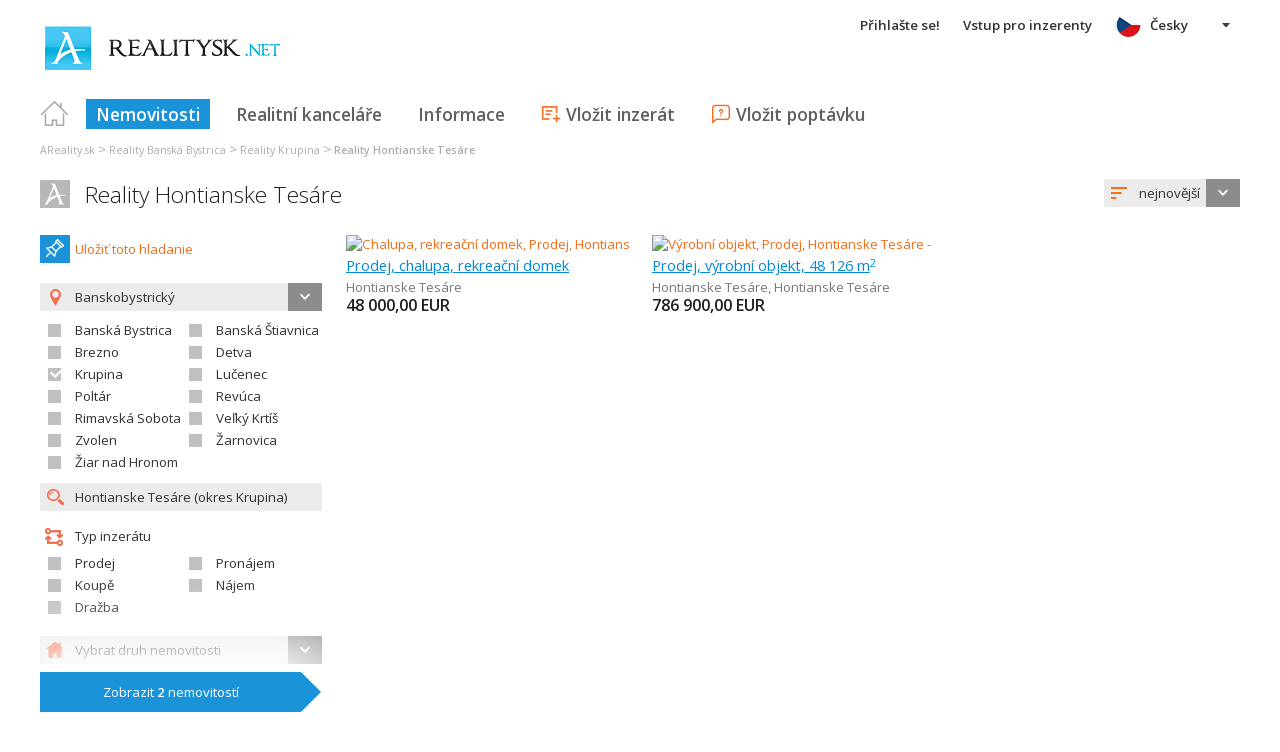

--- FILE ---
content_type: text/html; charset=utf-8
request_url: https://cs.realitysk.net/reality-hontianske-tesare~(reality-0)?uob=518425
body_size: 43520
content:



<!DOCTYPE html>
<html xmlns="http://www.w3.org/1999/xhtml" itemtype="http://schema.org/WebPage" itemscope="itemscope">
<head><meta name="author" content="Diadema Software s.r.o." itemprop="http://schema.org/author" /><meta name="copyrightYear" itemprop="http://schema.org/copyrightYear" content="1997 - 2026" /><meta name="google-site-verification" content="NJSJMLwaIKLN4KIF8XMf08B1fCdhRnYO2nVW5RueLGc" /><meta name="keywords" content="reality, nehnuteľnosti, byty, pozemky, domy, predaj, prenájom, realitny server, byvanie, portál, areality.sk" itemprop="http://schema.org/keywords" /><meta name="description" content="Reality Hontianske Tesáre. Hľadanie realít -kraj: Banskobystrický  / okres: Krupina  / obec: Hontianske Tesáre" itemprop="http://schema.org/description" /><meta name="robots" content="all, follow" /><meta name="googlebot" content="all, follow, snippet, archive" />
        <meta content="width=device-width, initial-scale=1.0, maximum-scale=1.0, user-scalable=0"
            name="viewport" />
        <meta name="apple-mobile-web-app-capable" content="yes" />
    <link rel="shortcut icon" href="/img/icons/favicons/favicon.ico" /><link rel="apple-touch-icon" href="/img/icons/favicons/icon57.png" sizes="57x57" /><link rel="apple-touch-icon" href="/img/icons/favicons/icon72.png" sizes="72x72" /><link rel="apple-touch-icon" href="/img/icons/favicons/icon76.png" sizes="76x76" /><link rel="apple-touch-icon" href="/img/icons/favicons/icon114.png" sizes="114x114" /><link rel="apple-touch-icon" href="/img/icons/favicons/icon120.png" sizes="120x120" /><link rel="apple-touch-icon" href="/img/icons/favicons/icon144.png" sizes="144x144" /><link rel="apple-touch-icon" href="/img/icons/favicons/icon152.png" sizes="152x152" /><link href="/rss-all" rel="alternate" type="application/rss+xml" title="RSS" /><link href="https://fonts.googleapis.com/css?family=Open+Sans:400,400italic,300,600&amp;subset=latin,latin-ext" rel="stylesheet" type="text/css" />
        <link href='/Styles/Common.min.css?ver=638493805833283386' rel="stylesheet" />
    

    <!--[if lte IE 8]><script src="/Scripts/selectivizr-min.js"></script><![endif]-->
    <script type="text/javascript" src="https://www.diadema.cz/CookiePolicy/cookieconsent.latest.min.js"></script>
<title>
	Reality Hontianske Tesáre - reality na realitysk.net
</title></head>
<body>
    <!-- Google Tag Manager -->
    <noscript><iframe src="//www.googletagmanager.com/ns.html?id=GTM-WMH5ZK"
    height="0" width="0" style="display:none;visibility:hidden"></iframe></noscript>
    <script>(function (w, d, s, l, i) {
            w[l] = w[l] || []; w[l].push({
                'gtm.start':
                new Date().getTime(), event: 'gtm.js'
            }); var f = d.getElementsByTagName(s)[0],
                j = d.createElement(s), dl = l != 'dataLayer' ? '&l=' + l : ''; j.async = true; j.src =
                    '//www.googletagmanager.com/gtm.js?id=' + i + dl; f.parentNode.insertBefore(j, f);
        })(window, document, 'script', 'dataLayer', 'GTM-WMH5ZK');</script>
    <!-- End Google Tag Manager -->
    <form method="post" action="./reality-hontianske-tesare~(reality-0)?uob=518425" id="form1">
<div class="aspNetHidden">
<input type="hidden" name="__EVENTTARGET" id="__EVENTTARGET" value="" />
<input type="hidden" name="__EVENTARGUMENT" id="__EVENTARGUMENT" value="" />
<input type="hidden" name="__LASTFOCUS" id="__LASTFOCUS" value="" />
<input type="hidden" name="__VIEWSTATE" id="__VIEWSTATE" value="VS_SESSsf01ev5pbdgkaqfthx3tkgr4_8de5db21bf34389" />
</div>

<script type="text/javascript">
//<![CDATA[
var theForm = document.forms['form1'];
if (!theForm) {
    theForm = document.form1;
}
function __doPostBack(eventTarget, eventArgument) {
    if (!theForm.onsubmit || (theForm.onsubmit() != false)) {
        theForm.__EVENTTARGET.value = eventTarget;
        theForm.__EVENTARGUMENT.value = eventArgument;
        theForm.submit();
    }
}
//]]>
</script>



<script type="text/javascript">
//<![CDATA[
var __cultureInfo = {"name":"cs-CZ","numberFormat":{"CurrencyDecimalDigits":2,"CurrencyDecimalSeparator":",","IsReadOnly":false,"CurrencyGroupSizes":[3],"NumberGroupSizes":[3],"PercentGroupSizes":[3],"CurrencyGroupSeparator":" ","CurrencySymbol":"Kč","NaNSymbol":"NaN","CurrencyNegativePattern":8,"NumberNegativePattern":1,"PercentPositivePattern":0,"PercentNegativePattern":0,"NegativeInfinitySymbol":"-∞","NegativeSign":"-","NumberDecimalDigits":2,"NumberDecimalSeparator":",","NumberGroupSeparator":" ","CurrencyPositivePattern":3,"PositiveInfinitySymbol":"∞","PositiveSign":"+","PercentDecimalDigits":2,"PercentDecimalSeparator":",","PercentGroupSeparator":" ","PercentSymbol":"%","PerMilleSymbol":"‰","NativeDigits":["0","1","2","3","4","5","6","7","8","9"],"DigitSubstitution":1},"dateTimeFormat":{"AMDesignator":"dop.","Calendar":{"MinSupportedDateTime":"\/Date(-62135596800000)\/","MaxSupportedDateTime":"\/Date(253402297199999)\/","AlgorithmType":1,"CalendarType":1,"Eras":[1],"TwoDigitYearMax":2029,"IsReadOnly":false},"DateSeparator":".","FirstDayOfWeek":1,"CalendarWeekRule":2,"FullDateTimePattern":"dddd d. MMMM yyyy H:mm:ss","LongDatePattern":"dddd d. MMMM yyyy","LongTimePattern":"H:mm:ss","MonthDayPattern":"d. MMMM","PMDesignator":"odp.","RFC1123Pattern":"ddd, dd MMM yyyy HH\u0027:\u0027mm\u0027:\u0027ss \u0027GMT\u0027","ShortDatePattern":"dd.MM.yyyy","ShortTimePattern":"H:mm","SortableDateTimePattern":"yyyy\u0027-\u0027MM\u0027-\u0027dd\u0027T\u0027HH\u0027:\u0027mm\u0027:\u0027ss","TimeSeparator":":","UniversalSortableDateTimePattern":"yyyy\u0027-\u0027MM\u0027-\u0027dd HH\u0027:\u0027mm\u0027:\u0027ss\u0027Z\u0027","YearMonthPattern":"MMMM yyyy","AbbreviatedDayNames":["ne","po","út","st","čt","pá","so"],"ShortestDayNames":["ne","po","út","st","čt","pá","so"],"DayNames":["neděle","pondělí","úterý","středa","čtvrtek","pátek","sobota"],"AbbreviatedMonthNames":["led","úno","bře","dub","kvě","čvn","čvc","srp","zář","říj","lis","pro",""],"MonthNames":["leden","únor","březen","duben","květen","červen","červenec","srpen","září","říjen","listopad","prosinec",""],"IsReadOnly":false,"NativeCalendarName":"Gregoriánský kalendář","AbbreviatedMonthGenitiveNames":["led","úno","bře","dub","kvě","čvn","čvc","srp","zář","říj","lis","pro",""],"MonthGenitiveNames":["ledna","února","března","dubna","května","června","července","srpna","září","října","listopadu","prosince",""]},"eras":[1,"n. l.",null,0]};//]]>
</script>

<script src="/ScriptResource.axd?d=[base64]" type="text/javascript"></script>
<div class="aspNetHidden">

	<input type="hidden" name="__VIEWSTATEGENERATOR" id="__VIEWSTATEGENERATOR" value="A0736F6A" />
	<input type="hidden" name="__EVENTVALIDATION" id="__EVENTVALIDATION" value="0uZPiohEyrDVfS7D+6jUj9rCIgWP9q4pleWOoOcKjr2N2Abw/ZW9rLa3C00WO0QMCCqv/QH8lPnnt6VcYdY2Ml7HF6iUw4KL4QHDHpNEgnN7aukJ0jl3zrgRBaC6cXgSHJljbDwBskiCFXZF5oLA1TVQNyikUgWnsYQolCOyUe8dhFap2jk1F14T5bYOHRFfzpHcTVo/TV9cr1EPUmf3ef/D0nUO94q9no6DH2xTW9aJ+p3Oaqva88copxH+09/G5LUWN5QB+AWezhUVc0Ee1R/QOcxYQkFd1I/109MYuc42K3eXM8MFUHNoX1LGrqQT4UBBmv1BdifO9z9v1a3yE9Pe/zhAXMDr8uXPy/50KpPHihBBFtJVUYyai0EpD9Efdxr/LJVH/EcG06mwslKFoTUmajKSizoURx+aNx1Fxy25Sp+QnyEyRNil2GGM1rG6cx2oQamrLGHiV1F61TsYBUKTxvGkXvm63OHpj5mBvq7l8O1BXU4ft4Zo3EZ+8jZJ2Y8XvJJ95F/flhuFtfEhbYvd23+iKOCqNgvPKOkWPAcSA+0+f6RD6swD/4ocbGJ1DKKRyMuvKhp0tp1A2JabnMCMUzBcR3ixLTORshH2Ud6gusQAihXgADJzlMWbIfn7u6d5fhU/4cnY95D/Z1jNxO+ioJLhpDnuJrpEbemso9mCgXouZZOI6deEwZitHMtb1aYReQSacO+tGcz7U+SI6cQmCbZtXlqJrkkOyPgcKUGF9rql4qHfCdqmBX1/p65YZY1BNuapV//SZCYyJ6ggFAb2XJBcWnG+UsBFNC8/2ZPJTkR1EGbEc2AmXhvBbw9CLVJTkpyNdEd2rQ6fvlZaZmWTfkFT+IJEY3jqqJx8jjq3QKdH3vG9bZq9b4GRHi3OIbjEEGaoT/T/ne61747C3+nSOo3qvEKx4maBxDXk5v+/IiZuiaWO6XUdCfoQ3n9EzpEimELYUkFBVP2tKUMz8cI5br0xFAhbhsjycAftpQ2AOvTN6NrvU7Qzs+xoWoxD+1oF/1TPp51QurvhGFwdKM8BMJRIbKD47BfQaA+4QdegXEdinPe2wWj2Vfeb7UzHjFTG4CmgjKnlWFsqY1MfgD5RK70iweuqre2TX7kLLY3bHsk3GUnUIvWriyoz+A6RwGUOM+rD7lmOYj/w+W69ufoKLmEfwYnrf0dd4wj7nnsnIBNgy9hPTXLm1AQbNFODOBR5R45O8fagDNE/4EqeYPi8nIDumdJ3fpjqJs3lyRC/vib7qFeZH7kSGnSXus6TliEWvibVNhABhOoiqNQKhTCKQoHFzrBlcv/srJ849JV52atMAQAQxalRQwuce9pVL9tfDsENDj0uZVvWsRY1+wbuZmsyisKYQA+Lmpbdl3lD4jeXbGe0KmdGEJchedrZEa3XBlwD/jdpmKNUfo/5UJ6JH6xRuUtBKfBcC0f80WzTv7OJxUrS9Av4FuxWwjgEiAcbAEmfuVWxXNb9yXBDqW+FBQEWMFciOzQrcyHF9N374aT/s6ToQIZa0wSENccSPIuFgmWbXYhOdU2OvMjHJKiYu7OPXbBp9ont2MztCA2e1xVBEx96ZRpSPDTQzg+5Pz2OSdHvGA479TGhmFS9biudw2dMPXenfC8GA+qfzzb9s/deU5Tc7oHDk6hhiQOj" />
</div>
        <script type="text/javascript">
//<![CDATA[
Sys.WebForms.PageRequestManager._initialize('ctl00$ctl14', 'form1', ['tctl00$ContentPlaceHolder1$ZakazkyCriteriaEditor1$RMCriteriaPanel','ContentPlaceHolder1_ZakazkyCriteriaEditor1_RMCriteriaPanel'], [], ['ctl00$ContentPlaceHolder1$ZakazkyCriteriaEditor1$SubmitBtn','ContentPlaceHolder1_ZakazkyCriteriaEditor1_SubmitBtn'], 90, 'ctl00');
//]]>
</script>

        <div id="wrapper">
            
<div id="header">
    
    <a href="/" class="logo-link">
        <img id="Header1_LogoImage" src="/img/LogaMicrosites/realitysknet.png" alt="Reality SK - reality na realitysk.net" />
    </a>
    
    
<a class="burger-menu"></a>
<ul class="main-menu clearfix" itemscope="itemscope" itemtype="http://schema.org/SiteNavigationElement">
    <li class="first">
        <a id="HomeLink" class="first" itemprop="http://schema.org/url" href="/">Titulná strana</a></li>
    <li class="login">
        <div id="loginMenu" class="login-menu-wrapper">
    
            <a id="LoginLink" title="Přihlašte se a můžete využívat službu Moje Reality" rel="nofollow" href="javascript:__doPostBack(&#39;ctl00$Header1$MainMenu1$LoginMenu1$LoginView1$LoginLink&#39;,&#39;&#39;)">Přihlašte se!</a>
        
</div>

    </li>
    <li class="login-rk">
        <a id="VstupRKLink" rel="nofollow" href="http://old.areality.sk/RKv2">Vstup pro inzerenty</a>
    </li>
    <li>
        <a id="ZakazkyLink" class="active" itemprop="http://schema.org/url" href="/reality~(reality-0)">Nemovitosti</a></li>
    <li>
        <a id="RKLink" itemprop="http://schema.org/url" href="/realitne-kancelarie~(rk-0)">Realitní kanceláře</a></li>
    <li>
        <a id="InformaceLink" itemprop="http://schema.org/url" href="/info">Informace</a></li>
    <li>
        <a id="VlozitInzeratLink" class="icon inzerat" itemprop="http://schema.org/url" href="http://old.areality.sk/RKv2/ZakazkaEditor/ZKEditor.aspx">Vložit inzerát</a></li>
    <li class="last">
        <a id="VlozitPoptavkuLink" class="icon dopyt" itemprop="http://schema.org/url" href="/novapoptavka">Vložit poptávku</a></li>
    <li class="lang">
        
<div class="lang-menu-wrapper">
    <ul id="LangMenuUL" class="dropdown-menu lang-menu cs">
        <li class="sk">
            <a id="Header1_MainMenu1_LangMenu1_SKLink" title="Reality Hontianske Tesáre" href="https://www.realitysk.net:443/reality-hontianske-tesare~(reality-0)?uob=518425">Slovensky</a>
        </li>
        <li class="cs">
            <a id="Header1_MainMenu1_LangMenu1_CSLink" title="Reality Hontianske Tesáre" class="active" onclick="return false;" href="https://cs.realitysk.net:443/reality-hontianske-tesare~(reality-0)?uob=518425">Česky</a>
        </li>
        <li class="de">
            <a id="Header1_MainMenu1_LangMenu1_DELink" title="Reality Hontianske Tesáre" href="https://de.realitysk.net:443/reality-hontianske-tesare~(reality-0)?uob=518425">Deutsch</a>
        </li>
        <li class="en">
            <a id="Header1_MainMenu1_LangMenu1_ENLink" title="Reality Hontianske Tesáre" href="https://en.realitysk.net:443/reality-hontianske-tesare~(reality-0)?uob=518425">English</a>
        </li>
        <li class="hu">
            <a id="Header1_MainMenu1_LangMenu1_HULink" title="Reality Hontianske Tesáre" href="https://hu.realitysk.net:443/reality-hontianske-tesare~(reality-0)?uob=518425">Magyar</a>
        </li>
    </ul>
</div>

    </li>
</ul>


</div>


            
<div class="breadcrumbs" itemscope itemtype="http://schema.org/BreadcrumbList">
    
        <!--<a id="Breadcrumb1_Level1Link" href="/"></a>-->
        <span itemprop="itemListElement" itemscope itemtype="http://schema.org/ListItem"><a id="Breadcrumb1_Level1BaseLink" itemprop="item" itemscope itemtype="https://schema.org/WebPage" itemid="/reality~(reality-0)" href="/reality~(reality-0)"><span itemprop="name">AReality.sk</span></a><meta itemprop="position" content="1" /></span>&nbsp;&gt;&nbsp;<span itemprop="itemListElement" itemscope itemtype="http://schema.org/ListItem"><a id="Breadcrumb1_Level3Link" itemprop="item" itemscope itemtype="https://schema.org/WebPage" itemid="/reality-kraj-banska-bystrica~(reality-0)" href="/reality-kraj-banska-bystrica~(reality-0)"><span itemprop="name">Reality Banská Bystrica</span></a><meta itemprop="position" content="3" /></span>&nbsp;&gt;&nbsp;<span itemprop="itemListElement" itemscope itemtype="http://schema.org/ListItem"><a id="Breadcrumb1_Level4Link" itemprop="item" itemscope itemtype="https://schema.org/WebPage" itemid="/reality-okres-krupina~(reality-0)" href="/reality-okres-krupina~(reality-0)"><span itemprop="name">Reality Krupina</span></a><meta itemprop="position" content="4" /></span>&nbsp;&gt;&nbsp;<span itemprop="itemListElement" itemscope itemtype="http://schema.org/ListItem"><a id="Breadcrumb1_Level5Link" itemprop="item" itemscope itemtype="https://schema.org/WebPage" itemid="/reality-hontianske-tesare~(reality-0)?uob=518425" href="/reality-hontianske-tesare~(reality-0)?uob=518425"><span itemprop="name">Reality Hontianske Tesáre</span></a><meta itemprop="position" content="5" /></span>
    
</div>

            <div id="content">
                
    <div id="zakazky">
        <div class="headers clearfix">
            <h1 id="H1Title">
                <a id="SEOResultNameLink" href="/reality-hontianske-tesare~(reality-0)?uob=518425">Reality Hontianske Tesáre</a>
                
            </h1>
            
<div class="sort-order-editor select-menu-icon order">
    <select name="ctl00$ContentPlaceHolder1$SortOrderCriteriaEditor1$OrderDropDownList" onchange="javascript:setTimeout(&#39;__doPostBack(\&#39;ctl00$ContentPlaceHolder1$SortOrderCriteriaEditor1$OrderDropDownList\&#39;,\&#39;\&#39;)&#39;, 0)" id="ContentPlaceHolder1_SortOrderCriteriaEditor1_OrderDropDownList">
	<option selected="selected" value="1">nejnovějš&#237;</option>
	<option value="2">nejstarš&#237;</option>
	<option value="5">nejlevnějš&#237;</option>
	<option value="6">nejdražš&#237;</option>

</select>
</div>

        </div>
        <div id="vypisZakazek" class="clearfix">
            

<div id="zakazkyCriteriaEditor">
    <div id="ContentPlaceHolder1_ZakazkyCriteriaEditor1_RMCriteriaPanel">
	
            
<div class="oblibene-hledani-editor">
    
    
        <span class="save">
            <a id="ContentPlaceHolder1_ZakazkyCriteriaEditor1_OblibeneHledaniEditor1_OblibeneAddBtn" class="login-required" href="javascript:__doPostBack(&#39;ctl00$ContentPlaceHolder1$ZakazkyCriteriaEditor1$OblibeneHledaniEditor1$OblibeneAddBtn&#39;,&#39;&#39;)">Uložiť toto hladanie</a>
        </span>
    
</div>

            <div class="collapsed-content">
                <a class="expand-criteria">
                    Upravit parametry hledání</a>
            </div>
            <div class="expanded-content">
                <div class="section">
                    <span class="select-menu-icon marker">
                        
                    </span>
                    <input type="hidden" name="ctl00$ContentPlaceHolder1$ZakazkyCriteriaEditor1$IDStatHD" id="IDStatHD" value="SK" />
                    <span class="select-menu-icon marker">
                        <select size="4" name="ctl00$ContentPlaceHolder1$ZakazkyCriteriaEditor1$KrajeMVList" multiple="multiple" onchange="javascript:setTimeout(&#39;__doPostBack(\&#39;ctl00$ContentPlaceHolder1$ZakazkyCriteriaEditor1$KrajeMVList\&#39;,\&#39;\&#39;)&#39;, 0)" id="ContentPlaceHolder1_ZakazkyCriteriaEditor1_KrajeMVList" class="kraje-mv-list">
		<option selected="selected" value="6">Banskobystrick&#253;</option>
		<option value="1">Bratislavsk&#253;</option>
		<option value="8">Košick&#253;</option>
		<option value="4">Nitriansky</option>
		<option value="7">Prešovsk&#253;</option>
		<option value="3">Trenčiansky</option>
		<option value="2">Trnavsk&#253;</option>
		<option value="5">Žilinsk&#253;</option>

	</select>
                    </span>
                    
                            <div class="okresy-chk-list clearfix">
                        
                            <span class="s-chk-box"><input id="ContentPlaceHolder1_ZakazkyCriteriaEditor1_OkresyCheckBoxList_OkresCheckBox_0" type="checkbox" name="ctl00$ContentPlaceHolder1$ZakazkyCriteriaEditor1$OkresyCheckBoxList$ctl01$OkresCheckBox" onclick="javascript:setTimeout(&#39;__doPostBack(\&#39;ctl00$ContentPlaceHolder1$ZakazkyCriteriaEditor1$OkresyCheckBoxList$ctl01$OkresCheckBox\&#39;,\&#39;\&#39;)&#39;, 0)" /><label for="ContentPlaceHolder1_ZakazkyCriteriaEditor1_OkresyCheckBoxList_OkresCheckBox_0">Banská Bystrica</label></span>
                        
                            <span class="s-chk-box"><input id="ContentPlaceHolder1_ZakazkyCriteriaEditor1_OkresyCheckBoxList_OkresCheckBox_1" type="checkbox" name="ctl00$ContentPlaceHolder1$ZakazkyCriteriaEditor1$OkresyCheckBoxList$ctl02$OkresCheckBox" onclick="javascript:setTimeout(&#39;__doPostBack(\&#39;ctl00$ContentPlaceHolder1$ZakazkyCriteriaEditor1$OkresyCheckBoxList$ctl02$OkresCheckBox\&#39;,\&#39;\&#39;)&#39;, 0)" /><label for="ContentPlaceHolder1_ZakazkyCriteriaEditor1_OkresyCheckBoxList_OkresCheckBox_1">Banská Štiavnica</label></span>
                        
                            <span class="s-chk-box"><input id="ContentPlaceHolder1_ZakazkyCriteriaEditor1_OkresyCheckBoxList_OkresCheckBox_2" type="checkbox" name="ctl00$ContentPlaceHolder1$ZakazkyCriteriaEditor1$OkresyCheckBoxList$ctl03$OkresCheckBox" onclick="javascript:setTimeout(&#39;__doPostBack(\&#39;ctl00$ContentPlaceHolder1$ZakazkyCriteriaEditor1$OkresyCheckBoxList$ctl03$OkresCheckBox\&#39;,\&#39;\&#39;)&#39;, 0)" /><label for="ContentPlaceHolder1_ZakazkyCriteriaEditor1_OkresyCheckBoxList_OkresCheckBox_2">Brezno</label></span>
                        
                            <span class="s-chk-box"><input id="ContentPlaceHolder1_ZakazkyCriteriaEditor1_OkresyCheckBoxList_OkresCheckBox_3" type="checkbox" name="ctl00$ContentPlaceHolder1$ZakazkyCriteriaEditor1$OkresyCheckBoxList$ctl04$OkresCheckBox" onclick="javascript:setTimeout(&#39;__doPostBack(\&#39;ctl00$ContentPlaceHolder1$ZakazkyCriteriaEditor1$OkresyCheckBoxList$ctl04$OkresCheckBox\&#39;,\&#39;\&#39;)&#39;, 0)" /><label for="ContentPlaceHolder1_ZakazkyCriteriaEditor1_OkresyCheckBoxList_OkresCheckBox_3">Detva</label></span>
                        
                            <span class="s-chk-box"><input id="ContentPlaceHolder1_ZakazkyCriteriaEditor1_OkresyCheckBoxList_OkresCheckBox_4" type="checkbox" name="ctl00$ContentPlaceHolder1$ZakazkyCriteriaEditor1$OkresyCheckBoxList$ctl05$OkresCheckBox" checked="checked" onclick="javascript:setTimeout(&#39;__doPostBack(\&#39;ctl00$ContentPlaceHolder1$ZakazkyCriteriaEditor1$OkresyCheckBoxList$ctl05$OkresCheckBox\&#39;,\&#39;\&#39;)&#39;, 0)" /><label for="ContentPlaceHolder1_ZakazkyCriteriaEditor1_OkresyCheckBoxList_OkresCheckBox_4">Krupina</label></span>
                        
                            <span class="s-chk-box"><input id="ContentPlaceHolder1_ZakazkyCriteriaEditor1_OkresyCheckBoxList_OkresCheckBox_5" type="checkbox" name="ctl00$ContentPlaceHolder1$ZakazkyCriteriaEditor1$OkresyCheckBoxList$ctl06$OkresCheckBox" onclick="javascript:setTimeout(&#39;__doPostBack(\&#39;ctl00$ContentPlaceHolder1$ZakazkyCriteriaEditor1$OkresyCheckBoxList$ctl06$OkresCheckBox\&#39;,\&#39;\&#39;)&#39;, 0)" /><label for="ContentPlaceHolder1_ZakazkyCriteriaEditor1_OkresyCheckBoxList_OkresCheckBox_5">Lučenec</label></span>
                        
                            <span class="s-chk-box"><input id="ContentPlaceHolder1_ZakazkyCriteriaEditor1_OkresyCheckBoxList_OkresCheckBox_6" type="checkbox" name="ctl00$ContentPlaceHolder1$ZakazkyCriteriaEditor1$OkresyCheckBoxList$ctl07$OkresCheckBox" onclick="javascript:setTimeout(&#39;__doPostBack(\&#39;ctl00$ContentPlaceHolder1$ZakazkyCriteriaEditor1$OkresyCheckBoxList$ctl07$OkresCheckBox\&#39;,\&#39;\&#39;)&#39;, 0)" /><label for="ContentPlaceHolder1_ZakazkyCriteriaEditor1_OkresyCheckBoxList_OkresCheckBox_6">Poltár</label></span>
                        
                            <span class="s-chk-box"><input id="ContentPlaceHolder1_ZakazkyCriteriaEditor1_OkresyCheckBoxList_OkresCheckBox_7" type="checkbox" name="ctl00$ContentPlaceHolder1$ZakazkyCriteriaEditor1$OkresyCheckBoxList$ctl08$OkresCheckBox" onclick="javascript:setTimeout(&#39;__doPostBack(\&#39;ctl00$ContentPlaceHolder1$ZakazkyCriteriaEditor1$OkresyCheckBoxList$ctl08$OkresCheckBox\&#39;,\&#39;\&#39;)&#39;, 0)" /><label for="ContentPlaceHolder1_ZakazkyCriteriaEditor1_OkresyCheckBoxList_OkresCheckBox_7">Revúca</label></span>
                        
                            <span class="s-chk-box"><input id="ContentPlaceHolder1_ZakazkyCriteriaEditor1_OkresyCheckBoxList_OkresCheckBox_8" type="checkbox" name="ctl00$ContentPlaceHolder1$ZakazkyCriteriaEditor1$OkresyCheckBoxList$ctl09$OkresCheckBox" onclick="javascript:setTimeout(&#39;__doPostBack(\&#39;ctl00$ContentPlaceHolder1$ZakazkyCriteriaEditor1$OkresyCheckBoxList$ctl09$OkresCheckBox\&#39;,\&#39;\&#39;)&#39;, 0)" /><label for="ContentPlaceHolder1_ZakazkyCriteriaEditor1_OkresyCheckBoxList_OkresCheckBox_8">Rimavská Sobota</label></span>
                        
                            <span class="s-chk-box"><input id="ContentPlaceHolder1_ZakazkyCriteriaEditor1_OkresyCheckBoxList_OkresCheckBox_9" type="checkbox" name="ctl00$ContentPlaceHolder1$ZakazkyCriteriaEditor1$OkresyCheckBoxList$ctl10$OkresCheckBox" onclick="javascript:setTimeout(&#39;__doPostBack(\&#39;ctl00$ContentPlaceHolder1$ZakazkyCriteriaEditor1$OkresyCheckBoxList$ctl10$OkresCheckBox\&#39;,\&#39;\&#39;)&#39;, 0)" /><label for="ContentPlaceHolder1_ZakazkyCriteriaEditor1_OkresyCheckBoxList_OkresCheckBox_9">Veľký Krtíš</label></span>
                        
                            <span class="s-chk-box"><input id="ContentPlaceHolder1_ZakazkyCriteriaEditor1_OkresyCheckBoxList_OkresCheckBox_10" type="checkbox" name="ctl00$ContentPlaceHolder1$ZakazkyCriteriaEditor1$OkresyCheckBoxList$ctl11$OkresCheckBox" onclick="javascript:setTimeout(&#39;__doPostBack(\&#39;ctl00$ContentPlaceHolder1$ZakazkyCriteriaEditor1$OkresyCheckBoxList$ctl11$OkresCheckBox\&#39;,\&#39;\&#39;)&#39;, 0)" /><label for="ContentPlaceHolder1_ZakazkyCriteriaEditor1_OkresyCheckBoxList_OkresCheckBox_10">Zvolen</label></span>
                        
                            <span class="s-chk-box"><input id="ContentPlaceHolder1_ZakazkyCriteriaEditor1_OkresyCheckBoxList_OkresCheckBox_11" type="checkbox" name="ctl00$ContentPlaceHolder1$ZakazkyCriteriaEditor1$OkresyCheckBoxList$ctl12$OkresCheckBox" onclick="javascript:setTimeout(&#39;__doPostBack(\&#39;ctl00$ContentPlaceHolder1$ZakazkyCriteriaEditor1$OkresyCheckBoxList$ctl12$OkresCheckBox\&#39;,\&#39;\&#39;)&#39;, 0)" /><label for="ContentPlaceHolder1_ZakazkyCriteriaEditor1_OkresyCheckBoxList_OkresCheckBox_11">Žarnovica</label></span>
                        
                            <span class="s-chk-box"><input id="ContentPlaceHolder1_ZakazkyCriteriaEditor1_OkresyCheckBoxList_OkresCheckBox_12" type="checkbox" name="ctl00$ContentPlaceHolder1$ZakazkyCriteriaEditor1$OkresyCheckBoxList$ctl13$OkresCheckBox" onclick="javascript:setTimeout(&#39;__doPostBack(\&#39;ctl00$ContentPlaceHolder1$ZakazkyCriteriaEditor1$OkresyCheckBoxList$ctl13$OkresCheckBox\&#39;,\&#39;\&#39;)&#39;, 0)" /><label for="ContentPlaceHolder1_ZakazkyCriteriaEditor1_OkresyCheckBoxList_OkresCheckBox_12">Žiar nad Hronom</label></span>
                        </div>
                    <input name="ctl00$ContentPlaceHolder1$ZakazkyCriteriaEditor1$ObecTextBox" type="text" value="Hontianske Tesáre (okres Krupina)" id="ObecTextBox" class="icon zoom s-obec" placeholder="zadejte obec" />
                    <input type="hidden" name="ctl00$ContentPlaceHolder1$ZakazkyCriteriaEditor1$ObecDataHD" id="ObecDataHD" value="518425" />
                </div>
                <div class="section typy">
                    <span class="title type">
                        Typ inzerátu
                    </span>
                    
                            <div class="clearfix typy-chk-list">
                        
                            <span class="s-chk-box">
                                <input id="ContentPlaceHolder1_ZakazkyCriteriaEditor1_TypyCheckBoxList_TypCheckBox_0" type="checkbox" name="ctl00$ContentPlaceHolder1$ZakazkyCriteriaEditor1$TypyCheckBoxList$ctl01$TypCheckBox" onclick="javascript:setTimeout(&#39;__doPostBack(\&#39;ctl00$ContentPlaceHolder1$ZakazkyCriteriaEditor1$TypyCheckBoxList$ctl01$TypCheckBox\&#39;,\&#39;\&#39;)&#39;, 0)" /><label for="ContentPlaceHolder1_ZakazkyCriteriaEditor1_TypyCheckBoxList_TypCheckBox_0">Prodej</label>
                            </span>
                        
                            <span class="s-chk-box">
                                <input id="ContentPlaceHolder1_ZakazkyCriteriaEditor1_TypyCheckBoxList_TypCheckBox_1" type="checkbox" name="ctl00$ContentPlaceHolder1$ZakazkyCriteriaEditor1$TypyCheckBoxList$ctl02$TypCheckBox" onclick="javascript:setTimeout(&#39;__doPostBack(\&#39;ctl00$ContentPlaceHolder1$ZakazkyCriteriaEditor1$TypyCheckBoxList$ctl02$TypCheckBox\&#39;,\&#39;\&#39;)&#39;, 0)" /><label for="ContentPlaceHolder1_ZakazkyCriteriaEditor1_TypyCheckBoxList_TypCheckBox_1">Pronájem</label>
                            </span>
                        
                            <span class="s-chk-box">
                                <input id="ContentPlaceHolder1_ZakazkyCriteriaEditor1_TypyCheckBoxList_TypCheckBox_2" type="checkbox" name="ctl00$ContentPlaceHolder1$ZakazkyCriteriaEditor1$TypyCheckBoxList$ctl03$TypCheckBox" onclick="javascript:setTimeout(&#39;__doPostBack(\&#39;ctl00$ContentPlaceHolder1$ZakazkyCriteriaEditor1$TypyCheckBoxList$ctl03$TypCheckBox\&#39;,\&#39;\&#39;)&#39;, 0)" /><label for="ContentPlaceHolder1_ZakazkyCriteriaEditor1_TypyCheckBoxList_TypCheckBox_2">Koupě</label>
                            </span>
                        
                            <span class="s-chk-box">
                                <input id="ContentPlaceHolder1_ZakazkyCriteriaEditor1_TypyCheckBoxList_TypCheckBox_3" type="checkbox" name="ctl00$ContentPlaceHolder1$ZakazkyCriteriaEditor1$TypyCheckBoxList$ctl04$TypCheckBox" onclick="javascript:setTimeout(&#39;__doPostBack(\&#39;ctl00$ContentPlaceHolder1$ZakazkyCriteriaEditor1$TypyCheckBoxList$ctl04$TypCheckBox\&#39;,\&#39;\&#39;)&#39;, 0)" /><label for="ContentPlaceHolder1_ZakazkyCriteriaEditor1_TypyCheckBoxList_TypCheckBox_3">Nájem</label>
                            </span>
                        
                            <span class="s-chk-box">
                                <input id="ContentPlaceHolder1_ZakazkyCriteriaEditor1_TypyCheckBoxList_TypCheckBox_4" type="checkbox" name="ctl00$ContentPlaceHolder1$ZakazkyCriteriaEditor1$TypyCheckBoxList$ctl05$TypCheckBox" onclick="javascript:setTimeout(&#39;__doPostBack(\&#39;ctl00$ContentPlaceHolder1$ZakazkyCriteriaEditor1$TypyCheckBoxList$ctl05$TypCheckBox\&#39;,\&#39;\&#39;)&#39;, 0)" /><label for="ContentPlaceHolder1_ZakazkyCriteriaEditor1_TypyCheckBoxList_TypCheckBox_4">Dražba</label>
                            </span>
                        </div>
                </div>
                <div class="section druhy more-margin">
                    <span class="select-menu-icon home">
                        <select size="4" name="ctl00$ContentPlaceHolder1$ZakazkyCriteriaEditor1$NadrazeneDruhyMVList" multiple="multiple" onchange="javascript:setTimeout(&#39;__doPostBack(\&#39;ctl00$ContentPlaceHolder1$ZakazkyCriteriaEditor1$NadrazeneDruhyMVList\&#39;,\&#39;\&#39;)&#39;, 0)" id="ContentPlaceHolder1_ZakazkyCriteriaEditor1_NadrazeneDruhyMVList" class="druhy-mv-list">
		<option value="10">Byty</option>
		<option value="20">Domy, vily, chalupy</option>
		<option value="30">Komerčn&#237; objekty</option>
		<option value="40">Komerčn&#237; prostory</option>
		<option value="50">Provozn&#237; objekty</option>
		<option value="60">Provozn&#237; prostory</option>
		<option value="70">Ostatn&#237; objekty</option>
		<option value="80">Stavebn&#237; pozemky</option>
		<option value="90">Zemědělsk&#233; pozemky</option>
		<option value="A0">Stroje, zař&#237;zen&#237;, demolice</option>

	</select>
                    </span>
                    
                </div>
                <div class="section more-margin">
                    <input name="ctl00$ContentPlaceHolder1$ZakazkyCriteriaEditor1$FulltextTextBox" type="text" id="ContentPlaceHolder1_ZakazkyCriteriaEditor1_FulltextTextBox" class="icon zoom" placeholder="Fulltextové hledání" />
                </div>
                <div id="CenyEditorRow" class="section toggle-container hide">
                    <span class="title price">
                        Cena
                        <a class="toggle-control"></a>
                    </span>
                    <div class="hide-content">
                        <div class="clearfix">
                            <input name="ctl00$ContentPlaceHolder1$ZakazkyCriteriaEditor1$CenaOdTextBox" type="text" id="ContentPlaceHolder1_ZakazkyCriteriaEditor1_CenaOdTextBox" class="half" placeholder="cena od" />
                            <input name="ctl00$ContentPlaceHolder1$ZakazkyCriteriaEditor1$CenaDoTextBox" type="text" id="ContentPlaceHolder1_ZakazkyCriteriaEditor1_CenaDoTextBox" class="half" placeholder="cena do" />
                        </div>
                        <select name="ctl00$ContentPlaceHolder1$ZakazkyCriteriaEditor1$JednotkaCenaList" id="ContentPlaceHolder1_ZakazkyCriteriaEditor1_JednotkaCenaList">
		<option selected="selected" value="7">EUR</option>
		<option value="9">EUR/měs&#237;c</option>
		<option value="10">EUR/rok</option>
		<option value="8">EUR/m2</option>
		<option value="11">EUR/m2/měs&#237;c</option>
		<option value="12">EUR/m2/rok</option>

	</select>
                    </div>
                </div>
                <div id="PlochyEditorRow" class="section toggle-container hide">
                    <span class="title area">
                        Plocha
                        <a class="toggle-control"></a>
                    </span>
                    <div class="hide-content">
                        <div class="clearfix">
                            <input name="ctl00$ContentPlaceHolder1$ZakazkyCriteriaEditor1$PlochaOdTextBox" type="text" id="ContentPlaceHolder1_ZakazkyCriteriaEditor1_PlochaOdTextBox" class="half" placeholder="plocha od" placeholder1="plocha od" />
                            <input name="ctl00$ContentPlaceHolder1$ZakazkyCriteriaEditor1$PlochaDoTextBox" type="text" id="ContentPlaceHolder1_ZakazkyCriteriaEditor1_PlochaDoTextBox" class="half" placeholder="plocha do" placeholder1="plocha do" />
                        </div>
                    </div>
                </div>
                
                    <div class="section">
                        <div class="clearfix">
                            <span id="ContentPlaceHolder1_ZakazkyCriteriaEditor1_RKTypList" class="radio-list rk-typ-list"><input id="ContentPlaceHolder1_ZakazkyCriteriaEditor1_RKTypList_0" type="radio" name="ctl00$ContentPlaceHolder1$ZakazkyCriteriaEditor1$RKTypList" value="0" checked="checked" /><label for="ContentPlaceHolder1_ZakazkyCriteriaEditor1_RKTypList_0">všechny inzeráty</label><br /><input id="ContentPlaceHolder1_ZakazkyCriteriaEditor1_RKTypList_1" type="radio" name="ctl00$ContentPlaceHolder1$ZakazkyCriteriaEditor1$RKTypList" value="1" onclick="javascript:setTimeout(&#39;__doPostBack(\&#39;ctl00$ContentPlaceHolder1$ZakazkyCriteriaEditor1$RKTypList$1\&#39;,\&#39;\&#39;)&#39;, 0)" /><label for="ContentPlaceHolder1_ZakazkyCriteriaEditor1_RKTypList_1">realitní kancelář</label><br /><input id="ContentPlaceHolder1_ZakazkyCriteriaEditor1_RKTypList_2" type="radio" name="ctl00$ContentPlaceHolder1$ZakazkyCriteriaEditor1$RKTypList" value="2" onclick="javascript:setTimeout(&#39;__doPostBack(\&#39;ctl00$ContentPlaceHolder1$ZakazkyCriteriaEditor1$RKTypList$2\&#39;,\&#39;\&#39;)&#39;, 0)" /><label for="ContentPlaceHolder1_ZakazkyCriteriaEditor1_RKTypList_2">soukromý inzerent</label></span>
                        </div>
                    </div>
                
                
                <div class="section sort-order-editor2">
                    <span class="select-menu-icon order">
                        <select name="ctl00$ContentPlaceHolder1$ZakazkyCriteriaEditor1$OrderDropDownList" id="ContentPlaceHolder1_ZakazkyCriteriaEditor1_OrderDropDownList">
		<option selected="selected" value="1">nejnovějš&#237;</option>
		<option value="2">nejstarš&#237;</option>
		<option value="5">nejlevnějš&#237;</option>
		<option value="6">nejdražš&#237;</option>

	</select>
                    </span>
                </div>
                <div class="btn-wrapper">
                    <a id="ContentPlaceHolder1_ZakazkyCriteriaEditor1_SubmitBtn" class="btn-arrow" href="javascript:__doPostBack(&#39;ctl00$ContentPlaceHolder1$ZakazkyCriteriaEditor1$SubmitBtn&#39;,&#39;&#39;)">Zobrazit <b>  2</b> nemovitostí</a>
                </div>
                <div id="ContentPlaceHolder1_ZakazkyCriteriaEditor1_RMCriteriaUpdateProgress" style="display:none;">
		
                        <div style="position: absolute; left: 50%; top: 50%">
                            <img src="/img/ajax-loader.gif" alt="ajaxLoader" />
                        </div>
                    
	</div>
            </div>
        
</div>
</div>



            
                <div class="zakazky-wrapper">
            
            
    
    
        <div itemscope="" itemtype="http://schema.org/Offer" class="item" data-zvyraznit="0" data-ulozene-new="0" data-priorita="0">
    <a title="Chalupa, rekreační domek, Prodej, Hontianske Tesáre" class="detail-img-link" href="/chalupa-rekreacni-domek-hontianske-tesare-prodej/reality-ponuka/AR-0553-1110896"><img src="https://www.areality.sk/imgcache/cache158/AR-0553-1110896~74156469~400x260.jpg" alt="Chalupa, rekreační domek, Prodej, Hontianske Tesáre" class="detail-img" itemprop="http://schema.org/image" width="400" height="260" /></a>
    <h2 itemprop="http://schema.org/name">
        <a itemprop="http://schema.org/url" href="/chalupa-rekreacni-domek-hontianske-tesare-prodej/reality-ponuka/AR-0553-1110896">Prodej, chalupa, rekreační domek</a></h2>
    
    <p>
        <span class="lokalita">
            <span itemprop="http://schema.org/availableAtOrFrom" itemscope itemtype="http://schema.org/Place">
                            <span itemprop="http://schema.org/address" itemscope itemtype="http://schema.org/PostalAddress">
<span itemprop="http://schema.org/addressLocality">Hontianske Tesáre</span></span></span>
</span>
        <span class="cena">
            <span itemprop="http://schema.org/Price">48 000,00</span>&nbsp;<span itemprop="http://schema.org/priceCurrency">EUR</span></span>
    </p>
    
    
</div>

    
        <div itemscope="" itemtype="http://schema.org/Offer" class="item" data-zvyraznit="0" data-ulozene-new="0" data-priorita="0">
    <a title="Výrobní objekt, Prodej, Hontianske Tesáre - Hontianske Tesáre" class="detail-img-link" href="/vyrobni-objekt-hontianske-tesare-hontianske-tesare-prodej/reality-ponuka/AR-048A-151613"><img src="https://www.areality.sk/imgcache/cache79/AR-048A-151613~74451667~400x260.jpg" alt="Výrobní objekt, Prodej, Hontianske Tesáre - Hontianske Tesáre" class="detail-img" itemprop="http://schema.org/image" width="400" height="260" /></a>
    <h2 itemprop="http://schema.org/name">
        <a itemprop="http://schema.org/url" href="/vyrobni-objekt-hontianske-tesare-hontianske-tesare-prodej/reality-ponuka/AR-048A-151613">Prodej, výrobní objekt,   48 126 m<sup>2</sup></a></h2>
    
    <p>
        <span class="lokalita">
            <span itemprop="http://schema.org/availableAtOrFrom" itemscope itemtype="http://schema.org/Place">
                            <span itemprop="http://schema.org/address" itemscope itemtype="http://schema.org/PostalAddress">
<span itemprop="http://schema.org/addressLocality">Hontianske Tesáre</span>, <span itemprop="http://schema.org/streetAddress">Hontianske Tesáre</span></span></span>
</span>
        <span class="cena">
            <span itemprop="http://schema.org/Price">786 900,00</span>&nbsp;<span itemprop="http://schema.org/priceCurrency">EUR</span></span>
    </p>
    
    
</div>

    
        <div class="item next">
            <a>
                <img src="/img/icons/icon-item-next-400x260.png" />
            </a>
        </div>
    

<div class="cb"></div>





            
        </div>
        
        <div class="cb"></div>
        
    <div class="search-pager">
        
        
        
                
            
                
                <b>
                    1
                </b>
            
                
            
        
        &nbsp;
        <select name="ctl00$ContentPlaceHolder1$ZakazkySearchPager$PageSizeDropDownList" onchange="javascript:setTimeout(&#39;__doPostBack(\&#39;ctl00$ContentPlaceHolder1$ZakazkySearchPager$PageSizeDropDownList\&#39;,\&#39;\&#39;)&#39;, 0)" title="Počet záznamov na stránku" class="page-size">
	<option selected="selected" value="20">20</option>
	<option value="40">40</option>
	<option value="60">60</option>
	<option value="80">80</option>

</select>
    </div>


    </div>
    </div>

                
<script async src="//pagead2.googlesyndication.com/pagead/js/adsbygoogle.js"></script>
<div class="adsensebanner" id="adsensebanner">
</div>

            </div>
            
    <div class="search-navigator clearfix">
        <a href="https://www.areality.sk" class="areality-link">
            <img src="/img/logo_reality-200x35.png" alt="Reality na AReality.sk" />
        </a>
        <ul itemscope="itemscope" itemtype="http://schema.org/SiteNavigationElement" >
            
            
                    <li>
                        <a itemprop="http://schema.org/url" href="https://cs.areality.sk/byty-okres-krupina~(reality-0)?dr=10">Byty Krupina</a></li>
                
                    <li>
                        <a itemprop="http://schema.org/url" href="https://cs.areality.sk/objekty-k-bydleni-a-rekreaci-okres-krupina~(reality-0)?dr=20">Objekty k bydlení a rekreaci Krupina</a></li>
                
                    <li>
                        <a itemprop="http://schema.org/url" href="https://cs.areality.sk/objekty-pro-obchod-a-sluzby-okres-krupina~(reality-0)?dr=30">Objekty pro obchod a služby Krupina</a></li>
                
                    <li>
                        <a itemprop="http://schema.org/url" href="https://cs.areality.sk/prostory-pro-obchod-a-sluzby-okres-krupina~(reality-0)?dr=40">Prostory pro obchod a služby Krupina</a></li>
                
                    <li>
                        <a itemprop="http://schema.org/url" href="https://cs.areality.sk/provozni-objekty-okres-krupina~(reality-0)?dr=50">Provozní objekty Krupina</a></li>
                
                    <li>
                        <a itemprop="http://schema.org/url" href="https://cs.areality.sk/provozni-prostory-okres-krupina~(reality-0)?dr=60">Provozní prostory Krupina</a></li>
                
                    <li>
                        <a itemprop="http://schema.org/url" href="https://cs.areality.sk/ostatni-objekty-okres-krupina~(reality-0)?dr=70">Ostatní objekty Krupina</a></li>
                
                    <li>
                        <a itemprop="http://schema.org/url" href="https://cs.areality.sk/stavebni-pozemky-okres-krupina~(reality-0)?dr=80">Stavební pozemky Krupina</a></li>
                
                    <li>
                        <a itemprop="http://schema.org/url" href="https://cs.areality.sk/polnohospodarske-pozemky-okres-krupina~(reality-0)?dr=90">Polnohospodářské pozemky Krupina</a></li>
                
                    <li>
                        <a itemprop="http://schema.org/url" href="https://cs.areality.sk/stroje-zarizeni-demolice-okres-krupina~(reality-0)?dr=A0">Stroje, zařízení, demolice Krupina</a></li>
                
        </ul>
    </div>



        </div>
        
        
<div id="footer">
    Portál
                realitysk.net
        je členom rodiny <a href="http://www.areality.sk" title="realitný portál www.areality.sk">www.areality.sk</a>
        <br />
    
    &copy; 1997 -
            2026
    <a id="Footer1_CopyrightLink" href="http://www.diadema.cz/">Diadema Software s.r.o.</a>
    Všechna práva vyhrazena.
    <br />
    <a id="Footer1_PravidlaLink" class="pravidla-link" href="/Doc/Pravidla">Všeobecné obchodní podmínky</a>
    <span class="sep">&nbsp;|&nbsp;</span>
    <a id="Footer1_GDPRLink" class="pravidla-link" href="/doc/gdprmem">Ochrana osobních údajů</a>
</div>

        
        <img src="https://toplist.sk/dot.asp?id=1221142" alt="TOPlist" width="1"
            height="1" />
        <img src="https://toplist.cz/dot.asp?id=1172201" alt="TOPlist" width="1"
            height="1" />
    

<script type="text/javascript">
//<![CDATA[
dataLayer.push({ 'pageLang': 'cs'});try { if (dataLayer) { dataLayer.push({'event':'pageEvent', 'eventCategory':'VypisZakazek2015', 'eventAction':'Zobrazeni vypisu zakazek 2015', 'eventLabel':'|Ri:NONE:G|Kr:1|Ok:1|Ob:1|Dr:0|Tp:0|Cm:0|Cx:0|Ft:0|'}); } } catch (err) { }Sys.Application.add_init(function() {
    $create(Sys.UI._UpdateProgress, {"associatedUpdatePanelId":"ContentPlaceHolder1_ZakazkyCriteriaEditor1_RMCriteriaPanel","displayAfter":10,"dynamicLayout":true}, null, null, $get("ContentPlaceHolder1_ZakazkyCriteriaEditor1_RMCriteriaUpdateProgress"));
});
//]]>
</script>
</form>
</body>
</html>


--- FILE ---
content_type: text/html; charset=utf-8
request_url: https://www.google.com/recaptcha/api2/aframe
body_size: 267
content:
<!DOCTYPE HTML><html><head><meta http-equiv="content-type" content="text/html; charset=UTF-8"></head><body><script nonce="VcjKs07yBOW5dBGlB1IIoQ">/** Anti-fraud and anti-abuse applications only. See google.com/recaptcha */ try{var clients={'sodar':'https://pagead2.googlesyndication.com/pagead/sodar?'};window.addEventListener("message",function(a){try{if(a.source===window.parent){var b=JSON.parse(a.data);var c=clients[b['id']];if(c){var d=document.createElement('img');d.src=c+b['params']+'&rc='+(localStorage.getItem("rc::a")?sessionStorage.getItem("rc::b"):"");window.document.body.appendChild(d);sessionStorage.setItem("rc::e",parseInt(sessionStorage.getItem("rc::e")||0)+1);localStorage.setItem("rc::h",'1769521280578');}}}catch(b){}});window.parent.postMessage("_grecaptcha_ready", "*");}catch(b){}</script></body></html>